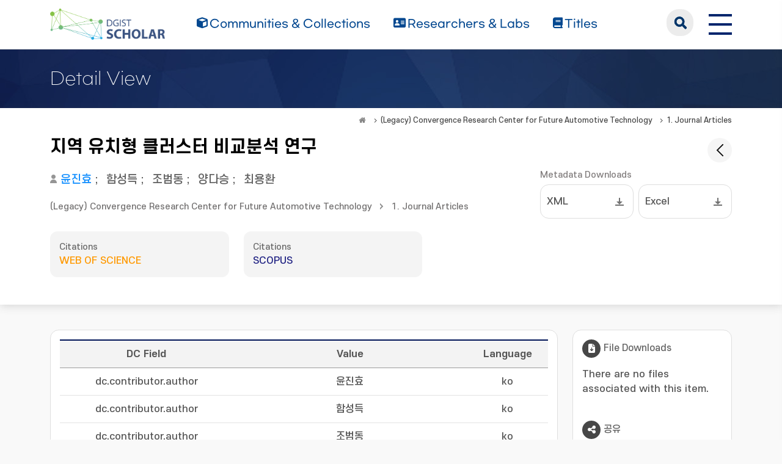

--- FILE ---
content_type: text/html;charset=UTF-8
request_url: https://scholar.dgist.ac.kr/handle/20.500.11750/5746?mode=full
body_size: 6776
content:
<!DOCTYPE html>
<html lang="ko">
    <head>
        <title>DGIST Scholar: 지역 유치형 클러스터 비교분석 연구</title>
        <meta http-equiv="Content-Type" content="text/html; charset=UTF-8"/>
        <meta http-equiv="X-UA-Compatible" content="IE=edge"/>
        <meta name="Generator" content="DSpace 6.3"/>
        <meta name="viewport" content="width=device-width, initial-scale=1.0"/>
        <link rel="shortcut icon" href="/favicon.ico" type="image/x-icon"/>
        <link rel="stylesheet" href="/css/bootstrap.min.css"/>
        <link rel="stylesheet" href="/css/layout.css" type="text/css"/>
        <link rel="stylesheet" href="/css/mquery.css" type="text/css"/>
        <link rel="stylesheet" href="/css/css-loader.css" type="text/css"/>
        <link rel="stylesheet" href="/print.css" type="text/css" media="print"/>
        <!-- Owl Carousel Assets -->
        <link href="/css/owl.carousel.css" rel="stylesheet"/>
        <link href="/css/owl.theme.default.min.css" rel="stylesheet"/>
        <!-- Slidebars CSS -->
        <link rel="stylesheet" href="/css/slidebars.css"/>
        <!-- 웹 폰트-->
        <link href="/css/fontawesome.css" rel="stylesheet" />
        <link href="/css/solid.css" rel="stylesheet" />
        <link href="/css/regular.css" rel="stylesheet" />
        <link href="/css/brands.css" rel="stylesheet" />
        <script src="/js/utils.js"></script>
        <script src="/js/jquery-latest.min.js"></script>
        <script src="/js/jquery-migrate.min.js"></script>
        <script src="/static/js/jquery/jquery-ui-1.10.3.custom.min.js"></script>
        <script src="/static/js/bootstrap/bootstrap.min.js"></script>
        <script src="/static/js/bootstrap/bootstrap.bundle.min.js"></script>
        <script src="/static/js/holder.js"></script>
        <script src="/static/js/choice-support.js"></script>
        <script src="/js/owl.carousel.js"></script>
        <script src="/js/common.js"></script>
        <script src="/js/r2ds-common.js"></script>
        
<link rel="schema.DCTERMS" href="http://purl.org/dc/terms/" />
<link rel="schema.DC" href="http://purl.org/dc/elements/1.1/" />
<link rel="schema.OAK" href="http://www.oak.go.kr/terms/" />
<meta name="DC.contributor" content="050012" />
<meta name="DC.contributor" content="함성득" />
<meta name="DC.contributor" content="조범동" />
<meta name="DC.contributor" content="양다승" />
<meta name="DC.contributor" content="최용환" />
<meta name="DC.contributor" content="윤진효" />
<meta name="DC.creator" content="윤진효" xml:lang="ko" />
<meta name="DC.creator" content="함성득" xml:lang="ko" />
<meta name="DC.creator" content="조범동" xml:lang="ko" />
<meta name="DC.creator" content="양다승" xml:lang="ko" />
<meta name="DC.creator" content="최용환" xml:lang="ko" />
<meta name="DC.description" content="2" />
<meta name="DC.description" content="N" />
<meta name="DC.identifier" content="http://hdl.handle.net/20.500.11750/5746" />
<meta name="DC.identifier" content="3094" />
<meta name="DC.identifier" content="050012" />
<meta name="DC.identifier" content="윤진효. (2007-12). 지역 유치형 클러스터 비교분석 연구." />
<meta name="DC.identifier" content="ART001209699" />
<meta name="DC.identifier" content="9" />
<meta name="DC.identifier" content="4" />
<meta name="DC.identifier" content="217" />
<meta name="DC.identifier" content="239" />
<meta name="DC.identifier" content="통상정보연구" />
<meta name="DC.issued" content="2007-12" />
<meta name="DC.language" content="Korean" />
<meta name="DC.publisher" content="한국통상정보학회" />
<meta name="DC.title" content="지역 유치형 클러스터 비교분석 연구" />
<meta name="DC.type" content="Article" />
<meta name="DC.type" content="Article(Domestic)" />
<meta name="DC.type" content="ART" />
<meta name="DCTERMS.abstract" content="We want to know the key factors which are important to make any cluster grow up. First, we make four cluster types which are national policy type, local recruit type, local network type, and existing industry transforming type. Second, We selected Austin case and Kyushu case as two local recruit type clusters. Third, this paper looks into the dynamics of two clusters. Forth, we arrive at the conclusion including the policy implication for Daegu technopolis." />
<meta name="DCTERMS.alternative" content="The comparative study of local recruit type clusters" />
<meta name="DCTERMS.available" content="2018-02-05T04:14:59Z" />
<meta name="DCTERMS.bibliographicCitation" content="통상정보연구, v.9, no.4, pp.217 - 239" />
<meta name="DCTERMS.created" content="2018-01-17" />
<meta name="DCTERMS.dateAccepted" content="2018-02-05T04:14:59Z" />
<meta name="OAK.author" content="윤진효" xml:lang="ko" />
<meta name="OAK.author" content="함성득" xml:lang="ko" />
<meta name="OAK.author" content="조범동" xml:lang="ko" />
<meta name="OAK.author" content="양다승" xml:lang="ko" />
<meta name="OAK.author" content="최용환" xml:lang="ko" />
<meta name="OAK.identifier.issn" content="1598-7604" />

<meta name="citation_keywords" content="Article" />
<meta name="citation_title" content="지역 유치형 클러스터 비교분석 연구" />
<meta name="citation_publisher" content="한국통상정보학회" />
<meta name="citation_author" content="윤진효" />
<meta name="citation_author" content="함성득" />
<meta name="citation_author" content="조범동" />
<meta name="citation_author" content="양다승" />
<meta name="citation_author" content="최용환" />
<meta name="citation_abstract_html_url" content="https://scholar.dgist.ac.kr/handle/20.500.11750/5746" />
<meta name="citation_issn" content="1598-7604" />
<!-- Global site tag (gtag.js) - Google Analytics -->
    <script async src="https://www.googletagmanager.com/gtag/js?id=G-BMYKDNQSBB"></script>
    <script>
        window.dataLayer = window.dataLayer || [];
        function gtag() {
            dataLayer.push(arguments);
        }
        gtag('js', new Date());
        gtag('config', 'G-BMYKDNQSBB');
    </script>
<script src="https://d1bxh8uas1mnw7.cloudfront.net/assets/embed.js"></script>
    <script src="https://cdn.plu.mx/widget-popup.js"></script><!-- HTML5 shim and Respond.js IE8 support of HTML5 elements and media queries -->
        <!--[if lt IE 9]>
            <script src="/static/js/html5shiv.js"></script>
            <script src="/static/js/respond.min.js"></script>
        <![endif]-->
    </head>
    <body>
        <div class="skip_nav"><a href="#main">본문 바로가기</a></div>
        <div class="sub_header">
            <div class="header_wrap">
                <div class="container">
                    <div class="header_box">
                        <div class="header_inner">
                            <h1><a href="/"><img src="/image/background/logo.png" alt="DGIST Library Repository"></a></h1>
                            <nav>
    <ul>
        <li><a href="/community-list"><i class="fa-solid fa-cube"></i><span>Communities & Collections</span></a></li>
        <li><a href="/browse-researcher"><i class="fa-solid fa-address-card"></i><span>Researchers &amp; Labs</span></a></li>
        <li><a href="/simple-search?type=title&sort_by=2&order=desc"><i class="fa-solid fa-book"></i><span>Titles</span></a></li>
    </ul>
</nav>
<div class="header_user_box">
    <div class="h_t_search">
        <a href="#" class="h_t_search_bt" id="h_t_search_bt"
           data-modal-selector=".mobile_s_inner">search</a>
        <div class="mobile_s_inner">
            <div class="ms_box">
                <div class="ms_inner">
                    <form action="/simple-search" method="get">
                        <p class="mmobile_s_int"><input type="text" title="검색" placeholder="검색어를 입력해주세요." name="query"/></p>
                        <div class="m_s_bt_box">
                            <input type="submit" title="검색" class="modal_search_bt" value="search"/>
                            <button type="button" class="sub_search_close" data-modal-selector=".mobile_s_inner">Close</button>
                        </div>
                    </form>
                </div>
            </div>
        </div>
    </div>
    <div class="top_right_box">
        <div class="h_t_link_box">
            <ul class="h_t_link">
                <li><a href="https://dgist.ac.kr" target="_blank" rel="noreferrer noopener" title="새 창 열림">DGIST</a></li>
                <li><a href="https://library.dgist.ac.kr" target="_blank" rel="noreferrer noopener" title="새 창 열림">LIBRARY</a></li>
                <li><a href="https://www.dgist.ac.kr/rnd/" target="_blank" rel="noreferrer noopener" title="새 창 열림">DGIST R&amp;D</a></li>
                </ul>
        </div>
        <div class="side_bt_box">
            <button type="button" class="mobile_nav_bt" data-toggle="offcanvas" aria-expanded="false" aria-label="전체 메뉴 열기">
                <span class="hamb-top"></span>
                <span class="hamb-middle"></span>
                <span class="hamb-bottom"></span>
            </button>
        </div>
    </div>
</div>

</div>
                    </div>
                    <!--header_box :e -->
                </div>
            </div>
        </div>
        <main id="main" role="main">
<div class="sub_header">
        <div class="sub_visual_wrap">
            <div class="container">
                <h2>Detail View</h2>
            </div>
        </div>
    </div>
    <div class="top_option_wrap">
        <div class="container">
            <div class="r_l_bar">
                <div class="page_nav">
    <a href="/" class="page_home" title="Move to home">&nbsp;</a>
                    <a href="/handle/20.500.11750/1081" class="page_link">(Legacy) Convergence Research Center for Future Automotive Technology</a>
                <a href="/handle/20.500.11750/1082" class="page_link">1. Journal Articles</a>
                </div></div>
            <div class="researcher_view_wrap">
                <div class="d_v_back">
                    <a href="javascript:history.back();" class="d_v_back_bt" data-bs-toggle="tooltip" data-bs-placement="bottom" title="" data-bs-original-title="목록"></a>
                </div>
                <div class="j_v_t_l">
                    <h3 class="journal_tit">지역 유치형 클러스터 비교분석 연구</h3>
                    <div class="list_writer">
                        <ul>
                            <li>
                                    <a class="researcher" href="/researcher/aa6dfc2f-3251-4187-b155-4185a09a30b3">윤진효</a>
                                                ;&nbsp;</li>
                            <li>
                                    <a class="value" href="/browse;jsessionid=EA27D80BEE85FF7C37036B873C6555B1?type=author&value=%ed%95%a8%ec%84%b1%eb%93%9d">함성득</a>
                                        ;&nbsp;</li>
                            <li>
                                    <a class="value" href="/browse;jsessionid=EA27D80BEE85FF7C37036B873C6555B1?type=author&value=%ec%a1%b0%eb%b2%94%eb%8f%99">조범동</a>
                                        ;&nbsp;</li>
                            <li>
                                    <a class="value" href="/browse;jsessionid=EA27D80BEE85FF7C37036B873C6555B1?type=author&value=%ec%96%91%eb%8b%a4%ec%8a%b9">양다승</a>
                                        ;&nbsp;</li>
                            <li>
                                    <a class="value" href="/browse;jsessionid=EA27D80BEE85FF7C37036B873C6555B1?type=author&value=%ec%b5%9c%ec%9a%a9%ed%99%98">최용환</a>
                                        </li>
                            </ul>
                    </div>
                    <div class="j_v_page">
                        <ul>
                            <li><a href="/handle/20.500.11750/1081">(Legacy) Convergence Research Center for Future Automotive Technology</a></li>
                                    <li><a href="/handle/20.500.11750/1082">1. Journal Articles</a></li>
                                </ul>
                    </div>
                    <div class="row gy-3">
                        <div class="col-md-5">
                            <div class="j_v_cit">
                                <span>Citations</span>
                                <p>WEB OF SCIENCE</p>
                                <em></em>
                            </div>
                        </div>
                        <div class="col-md-5">
                            <div class="j_v_cit j_v_c_scopus">
                                <span>Citations</span>
                                <p>SCOPUS</p>
                                <em></em>
                            </div>
                        </div>
                    </div>
                </div>
                <div class="j_v_info_r">
                    <p class="j_v_i_t">Metadata Downloads</p>
<div class="row gy-2 gx-2 mb-3">
    <div class="col-md-6">
        <div class="meta_l_box">
            <a href="/export-dc?item_id=25ccbda9-8986-4082-9eb0-2c872f8accc7" class="round_box">
                XML</a>
        </div>
    </div>
    <div class="col-md-6">
        <div class="meta_l_box">
            <a href="/export-excel?item_id=25ccbda9-8986-4082-9eb0-2c872f8accc7" class="round_box">
                Excel</a>
        </div>
    </div>
</div>
</div>
            </div>
        </div>
    </div>
    <div class="sub_contents_wrap">
        <div class="container">
            <div class="row gy-4">
                <div class="col-md-12 col-lg-8 col-xl-9">
                    <script>
    (function ($) {
        $(() => {
            const $abst = $('.abstract');
            if ($abst.length > 0) {
                if ($abst[0].scrollHeight > $abst.height()) {
                    $('.more').addClass('show');
                }
            }
            $(document).on('click', '.more', (e) => {
                const $a = $(e.target);
                $a.toggleClass('opened');
                $a.siblings('.abstract').toggleClass('opened');
            });
        });
    })(jQuery);
</script>
<div class="line_brick">
    <div class="b_pd">
        <div class="col-xs-12 i_d_box">
                    <table class="list_tbl mgb_20">
                        <colgroup>
                            <col style="width: 30%" />
                            <col style="width: 50%" />
                            <col style="width: 20%" />
                        </colgroup>
                        <thead>
                        <tr>
                            <th class="tl_c">DC Field</th>
                            <th class="tl_c">Value</th>
                            <th class="tl_c">Language</th>
                        </tr>
                        </thead>
                        <tbody>
                        <tr>
                                    <td class="alleft_td">dc.contributor.author</td>
                                    <td class="alleft_td">윤진효</td>
                                    <td>ko</td>
                                </tr>
                            <tr>
                                    <td class="alleft_td">dc.contributor.author</td>
                                    <td class="alleft_td">함성득</td>
                                    <td>ko</td>
                                </tr>
                            <tr>
                                    <td class="alleft_td">dc.contributor.author</td>
                                    <td class="alleft_td">조범동</td>
                                    <td>ko</td>
                                </tr>
                            <tr>
                                    <td class="alleft_td">dc.contributor.author</td>
                                    <td class="alleft_td">양다승</td>
                                    <td>ko</td>
                                </tr>
                            <tr>
                                    <td class="alleft_td">dc.contributor.author</td>
                                    <td class="alleft_td">최용환</td>
                                    <td>ko</td>
                                </tr>
                            <tr>
                                    <td class="alleft_td">dc.date.accessioned</td>
                                    <td class="alleft_td">2018-02-05T04:14:59Z</td>
                                    <td>-</td>
                                </tr>
                            <tr>
                                    <td class="alleft_td">dc.date.available</td>
                                    <td class="alleft_td">2018-02-05T04:14:59Z</td>
                                    <td>-</td>
                                </tr>
                            <tr>
                                    <td class="alleft_td">dc.date.created</td>
                                    <td class="alleft_td">2018-01-17</td>
                                    <td>-</td>
                                </tr>
                            <tr>
                                    <td class="alleft_td">dc.date.issued</td>
                                    <td class="alleft_td">2007-12</td>
                                    <td>-</td>
                                </tr>
                            <tr>
                                    <td class="alleft_td">dc.identifier.citation</td>
                                    <td class="alleft_td">통상정보연구, v.9, no.4, pp.217 - 239</td>
                                    <td>-</td>
                                </tr>
                            <tr>
                                    <td class="alleft_td">dc.identifier.issn</td>
                                    <td class="alleft_td">1598-7604</td>
                                    <td>-</td>
                                </tr>
                            <tr>
                                    <td class="alleft_td">dc.identifier.uri</td>
                                    <td class="alleft_td">http://hdl.handle.net/20.500.11750/5746</td>
                                    <td>-</td>
                                </tr>
                            <tr>
                                    <td class="alleft_td">dc.description.abstract</td>
                                    <td class="alleft_td">We want to know the key factors which are important to make any cluster grow up. First, we make four cluster types which are national policy type, local recruit type, local network type, and existing industry transforming type. Second, We selected Austin case and Kyushu case as two local recruit type clusters. Third, this paper looks into the dynamics of two clusters. Forth, we arrive at the conclusion including the policy implication for Daegu technopolis.</td>
                                    <td>-</td>
                                </tr>
                            <tr>
                                    <td class="alleft_td">dc.language</td>
                                    <td class="alleft_td">Korean</td>
                                    <td>-</td>
                                </tr>
                            <tr>
                                    <td class="alleft_td">dc.publisher</td>
                                    <td class="alleft_td">한국통상정보학회</td>
                                    <td>-</td>
                                </tr>
                            <tr>
                                    <td class="alleft_td">dc.title</td>
                                    <td class="alleft_td">지역 유치형 클러스터 비교분석 연구</td>
                                    <td>-</td>
                                </tr>
                            <tr>
                                    <td class="alleft_td">dc.title.alternative</td>
                                    <td class="alleft_td">The comparative study of local recruit type clusters</td>
                                    <td>-</td>
                                </tr>
                            <tr>
                                    <td class="alleft_td">dc.type</td>
                                    <td class="alleft_td">Article</td>
                                    <td>-</td>
                                </tr>
                            <tr>
                                    <td class="alleft_td">dc.type.local</td>
                                    <td class="alleft_td">Article(Domestic)</td>
                                    <td>-</td>
                                </tr>
                            <tr>
                                    <td class="alleft_td">dc.type.rims</td>
                                    <td class="alleft_td">ART</td>
                                    <td>-</td>
                                </tr>
                            <tr>
                                    <td class="alleft_td">dc.identifier.bibliographicCitation</td>
                                    <td class="alleft_td">윤진효. (2007-12). 지역 유치형 클러스터 비교분석 연구.</td>
                                    <td>-</td>
                                </tr>
                            <tr>
                                    <td class="alleft_td">dc.description.journalClass</td>
                                    <td class="alleft_td">2</td>
                                    <td>-</td>
                                </tr>
                            <tr>
                                    <td class="alleft_td">dc.identifier.kciid</td>
                                    <td class="alleft_td">ART001209699</td>
                                    <td>-</td>
                                </tr>
                            <tr>
                                    <td class="alleft_td">dc.contributor.nonIdAuthor</td>
                                    <td class="alleft_td">함성득</td>
                                    <td>-</td>
                                </tr>
                            <tr>
                                    <td class="alleft_td">dc.contributor.nonIdAuthor</td>
                                    <td class="alleft_td">조범동</td>
                                    <td>-</td>
                                </tr>
                            <tr>
                                    <td class="alleft_td">dc.contributor.nonIdAuthor</td>
                                    <td class="alleft_td">양다승</td>
                                    <td>-</td>
                                </tr>
                            <tr>
                                    <td class="alleft_td">dc.contributor.nonIdAuthor</td>
                                    <td class="alleft_td">최용환</td>
                                    <td>-</td>
                                </tr>
                            <tr>
                                    <td class="alleft_td">dc.identifier.citationVolume</td>
                                    <td class="alleft_td">9</td>
                                    <td>-</td>
                                </tr>
                            <tr>
                                    <td class="alleft_td">dc.identifier.citationNumber</td>
                                    <td class="alleft_td">4</td>
                                    <td>-</td>
                                </tr>
                            <tr>
                                    <td class="alleft_td">dc.identifier.citationStartPage</td>
                                    <td class="alleft_td">217</td>
                                    <td>-</td>
                                </tr>
                            <tr>
                                    <td class="alleft_td">dc.identifier.citationEndPage</td>
                                    <td class="alleft_td">239</td>
                                    <td>-</td>
                                </tr>
                            <tr>
                                    <td class="alleft_td">dc.identifier.citationTitle</td>
                                    <td class="alleft_td">통상정보연구</td>
                                    <td>-</td>
                                </tr>
                            <tr>
                                    <td class="alleft_td">dc.description.isOpenAccess</td>
                                    <td class="alleft_td">N</td>
                                    <td>-</td>
                                </tr>
                            <tr>
                                    <td class="alleft_td">dc.contributor.affiliatedAuthor</td>
                                    <td class="alleft_td">윤진효</td>
                                    <td>-</td>
                                </tr>
                            </tbody>
                    </table>
                    <a class="j_v_meta_bt" href="/handle/20.500.11750/5746?mode=simple"><span>Show Simple Item Record</span></a>
                    </div>
            </div>
</div></div>
                <div class="col-md-12 col-lg-4 col-xl-3">
    <div class="line_brick">
        <div class="b_pd">
            <div class="j_v_facet_box">
                <h4><span><i class="fa-solid fa-file-arrow-down"></i></span>File Downloads</h4>
                <ul class="j_v_f_download">
                    <li>There are no files associated with this item.</li>
                        </ul>
            </div>
            <div class="j_v_facet_box">
                <h4><span><i class="fa fa-share-alt"></i></span>공유</h4>
                <div class="a_share_box">
                    <div class="a_share_qr"><img alt="qrcode" src="https://api.qrserver.com/v1/create-qr-code/?size=60x60&data=https://scholar.dgist.ac.kr/handle/20.500.11750/5746"/></div>
                    <!-- SHARE AddToAny BEGIN -->
                    <script type="text/javascript">
                        var a2a_config = a2a_config || {};
                        a2a_config.linkname = '지역 유치형 클러스터 비교분석 연구';
                        a2a_config.linkurl = 'https://scholar.dgist.ac.kr/handle/20.500.11750/5746';
                        a2a_config.num_services = 10;
                        a2a_config.show_title = 1;
                        a2a_config.prioritize = ["facebook", "twitter", "pinterest", "kakao", "line", "email"];
                        a2a_config.color_bg = "fbfbf7";
                    </script>
                    <a class="a_share_bt a2a_dd a2a_counter" role="button" href="https://www.addtoany.com/share">
                        공유하기</a>
                    <script async src="https://static.addtoany.com/menu/page.js"></script>
                </div>
            </div>
            <div class="j_v_facet_box">
                    <h4><span><i class="fa-solid fa-user"></i></span>Related Researcher</h4>
                    <div class="j_v_facet_user"><img src="/researcher-image?id=aa6dfc2f-3251-4187-b155-4185a09a30b3" alt="윤진효"/></div>
                    <div class="r_i_t_box">
                        <dl>
                            <dt><a href="/researcher/aa6dfc2f-3251-4187-b155-4185a09a30b3">Yun, Jinhyo Joseph<span>윤진효</span></a></dt>
                            <dd>
                            <p>Division of AI, Big data and Block chain</p>
                                </dd>
                        </dl>
                        <a href="/researcher/aa6dfc2f-3251-4187-b155-4185a09a30b3" class="j_v_f_more"><span>read more</span></a>
                    </div>
                </div>
            <div class="j_v_facet_box mb-0">
                <h4><span><i class="fa-solid fa-chart-column"></i></span>Total Views &amp; Downloads</h4>
                <div class="item_statistics_area">
                    <div id="count_view" data-view="" data-down=""></div>
                    <div class="sr-only-focusable">
                        <p>???jsp.display-item.statistics.view???: , ???jsp.display-item.statistics.download???: </p>
                    </div>
                </div>
            </div>
        </div>
    </div>
</div></div>
        </div>
    </div>
</main>
        <footer>
            <div class="container">
                <div class="footer_inner">
                    <div class="footer_text_box">
                        <a class="privacy" href="https://dgist.ac.kr/kor/sitemap01.do" target="_blank">Privacy Policy</a>
                        <p>Copyrights ⓒ 2016. Daegu Gyeongbuk Institute of Science &amp; Technology All right reserved.</p>
                        <p>DGIST Scholar was built with support from the <a href="http://www.oak.go.kr">OAK</a> distribution project by the National Library of Korea.</p>
                        <p>Certain data included herein are derived from the © Web of Science of Clarivate Analytics. All rights reserved.</p>
                        <p>You may not copy or re-distribute this material in whole or in part without the prior written consent of Clarivate Analytics.</p>
                        <p>Library Services Team, DGIST 333. Techno Jungang-daero, Hyeonpung-myeon, Dalseong-gun, Daegu, 42988, Republic of Korea.</p>
                    </div>
                    <div class="footer_r_box">
                        <p>
                            <a href="/feed/rss_1.0/site" >RSS_1.0</a>
                                <a href="/feed/rss_2.0/site" >RSS_2.0</a>
                                <a href="/feed/atom_1.0/site" class="rss-line">ATOM_1.0</a>
                                </p>
                    </div>
                </div>
            </div>
        </footer>
        <section>
            <div class="modal_box"></div>
            <aside id="sidenav" class="left_sidebar">
                <div class="l_n_top_box">
                    <h2>DGIST Scholar</h2>
                    <button type="button" class="rn_close_bt">닫기</button>
                </div>
                <div class="l_n_scroll_box">
                    <div class="left_nav_wrap">
                        <ul>
                            <li><a href="/community-list" class="l_nav_menu"><i class="fa-solid fa-cube"></i><span>Communities & Collections</span></a></li>
                            <li><a href="/browse-researcher" class="l_nav_menu"><i class="fa-solid fa-address-card"></i><span>Researchers &amp; Labs</span></a></li>
                            <li><a href="/simple-search?type=title" class="l_nav_menu"><i class="fa-solid fa-book"></i><span>Titles</span></a></li>
                        </ul>
                    </div>
                    <div class="l_nav_link">
                        <h4>Related link</h4>
                        <ul>
                            <li><a href="https://dgist.ac.kr" target="_blank" rel="noreferrer noopener">DGIST</a></li>
                            <li><a href="https://library.dgist.ac.kr" target="_blank" rel="noreferrer noopener">LIBRARY</a></li>
                            <li><a href="https://library.dgist.ac.kr" target="_blank" rel="noreferrer noopener">DGIST R&amp;D</a></li>
                        </ul>
                    </div>
                </div>
            </aside>
        </section>
        <!-- 메인 슬라이드 -->
        <script type="text/javascript">
            (function($) {
                $(function() {
                    // 메뉴 고정
                    window.addEventListener('scroll', () => {
                        const header = document.querySelector('.sub_header');
                        if (window.scrollY > 90) {
                            header.classList.add('active');
                        } else {
                            header.classList.remove('active');
                        }
                    });
                    var searchOpenButton = document.querySelector(".h_t_search_bt");
                    var searchCloseButton = document.querySelector(".sub_search_close");
                    document.querySelector(".h_t_search").addEventListener("click", function(e) {
                        if (e.target === searchOpenButton) {
                            document.querySelector(e.target.dataset.modalSelector).classList.add('search_active');
                        }
                    });
                    document.querySelector(".sub_search_close").addEventListener("click", function(e) {
                        if (e.target === searchCloseButton) {
                            document.querySelector(e.target.dataset.modalSelector).classList.remove('search_active');
                        }
                    });
                });
            })(jQuery.noConflict());
        </script>
        <script src="https://www.google.com/jsapi"></script>
    <script>
        (function ($) {
            $(function() {
                google.load("visualization", "1", {packages:["corechart"]});
                google.setOnLoadCallback(drawChart);
                function drawChart() {
                    const $countView = $('#count_view');
                    const data = google.visualization.arrayToDataTable([
                        ['', 'Count'],
                        ['View', $countView.data('view')],
                        ['Download', $countView.data('down')]
                    ]);
                    const options = {
                        pieHole: 0.3,
                        legend: { position: 'bottom' }
                    };
                    const chart = new google.visualization.PieChart(document.getElementById('count_view'));
                    chart.draw(data, options);
                }
                $(window).on('resize', function () {
                    drawChart();
                });
            });
        })(jQuery);
    </script></body>
</html>



--- FILE ---
content_type: text/javascript
request_url: https://scholar.dgist.ac.kr/js/r2ds-common.js
body_size: 539
content:
var resizeTimer;(function(a){a(function(){a(window).bind("resize",function(){clearTimeout(resizeTimer);resizeTimer=setTimeout(function(){a(window).trigger("resizeend")},250)});var b=a('a[role\x3d"tab"]');if(0<b.length){var c=document.location.hash;c?a(".nav-tabs a[href\x3d"+c+"]").tab("show"):(a(b[0]).tab("show"),console.log(a(b[0])));a('a[data-toggle\x3d"tab"]').on("show.bs.tab",function(a){window.location.hash=a.target.hash})}})})(jQuery);